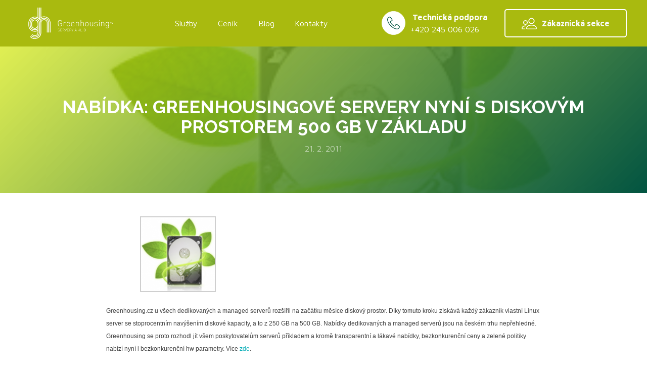

--- FILE ---
content_type: text/css;charset=UTF-8
request_url: https://www.greenhousing.cz/nabidka-greenhousingove-servery-nyni-s-diskov/?xlink=css&ver=6.4.6
body_size: 6610
content:
#section-8-111 > .ct-section-inner-wrap{padding-top:100px;display:flex;flex-direction:column;align-items:center}#section-8-111{display:block}#section-8-111{background-repeat:no-repeat;text-align:center;background-position:50% 50%}#section-3-111 > .ct-section-inner-wrap{max-width:900px;padding-top:20px;padding-bottom:20px}#section-1694-65 > .ct-section-inner-wrap{padding-top:75px;padding-bottom:0}#section-1694-65{background-color:#fafafa}#div_block-293-78{flex-direction:row;display:flex}#div_block-296-78{flex-direction:row;display:flex;margin-right:30px}#div_block-303-78{flex-direction:unset;display:none;margin-right:30px;text-align:center;align-items:center}#div_block-306-78{flex-direction:column;display:flex;text-align:center;align-items:center}#div_block-312-78{align-items:center;text-align:center;flex-direction:unset;display:none}#div_block-1696-65{width:25%}#div_block-1702-65{width:25%}#div_block-1707-65{width:25%}#div_block-1712-65{width:25%}#div_block-1716-65{justify-content:center;width:35%}#div_block-1719-65{width:20%}#div_block-1722-65{width:30%}#div_block-1873-65{flex-direction:row;display:flex}#div_block-1879-65{flex-direction:row;display:flex}#div_block-1725-65{width:15%}#div_block-1730-65{width:50%}#div_block-1732-65{width:50%;flex-direction:row;display:flex;justify-content:flex-end;text-align:right}@media (max-width:1240px){#div_block-296-78{flex-direction:column;display:flex;align-items:center;text-align:center}}@media (max-width:1240px){#div_block-303-78{flex-direction:column;display:flex;align-items:center;text-align:center}}@media (max-width:1240px){#div_block-1722-65{flex-direction:column;display:flex;align-items:flex-start;text-align:left}}@media (max-width:991px){#div_block-293-78{flex-direction:unset;display:none}}@media (max-width:991px){#div_block-312-78{flex-direction:column;display:flex}}@media (max-width:991px){#div_block-1716-65{flex-direction:column;display:flex;align-items:flex-start;text-align:left}}@media (max-width:767px){#div_block-293-78{flex-direction:column;display:flex;align-items:center;text-align:center;margin-top:12px;margin-bottom:24px}}@media (max-width:767px){#div_block-296-78{margin-right:0px;flex-direction:unset;display:none}}@media (max-width:767px){#div_block-303-78{flex-direction:unset;display:none}}@media (max-width:767px){#div_block-312-78{display:flex}}@media (max-width:767px){#div_block-1716-65{flex-direction:column;display:flex;align-items:center;text-align:center}}@media (max-width:767px){#div_block-1719-65{flex-direction:column;display:flex;align-items:center;text-align:center}}@media (max-width:767px){#div_block-1722-65{flex-direction:column;display:flex;align-items:center;text-align:center}}@media (max-width:767px){#div_block-1725-65{flex-direction:column;display:flex;align-items:center;text-align:center}}@media (max-width:767px){#div_block-1730-65{flex-direction:column;display:flex;align-items:center;text-align:center}}@media (max-width:767px){#div_block-1732-65{flex-direction:row;display:flex;align-items:center;justify-content:center;text-align:center;padding-top:0px}}@media (max-width:479px){#div_block-296-78{margin-right:10px}}@media (max-width:479px){#div_block-1696-65{flex-direction:column;display:flex;align-items:center;text-align:center}}@media (max-width:479px){#div_block-1702-65{flex-direction:column;display:flex;align-items:center;text-align:center}}@media (max-width:479px){#div_block-1707-65{flex-direction:column;display:flex;align-items:center;text-align:center}}@media (max-width:479px){#div_block-1712-65{flex-direction:column;display:flex;align-items:center;text-align:center}}@media (max-width:479px){#div_block-1719-65{margin-bottom:10px}}@media (max-width:479px){#div_block-1722-65{padding-left:0px;padding-right:0px;margin-bottom:10px}}@media (max-width:479px){#div_block-1725-65{margin-bottom:10px}}@media (max-width:479px){#div_block-1730-65{padding-bottom:0px;padding-top:0px;padding-left:0px;padding-right:0px}}@media (max-width:479px){#div_block-1732-65{padding-right:0px;padding-left:0px}}@media (max-width:479px){#div_block-1900-65{width:100%;flex-direction:column;display:flex;align-items:center;text-align:center;padding-bottom:10px;margin-bottom:10px;border-bottom-style:solid;border-bottom-width:1px;border-bottom-color:rgba(0,0,0,0.2)}}@media (max-width:479px){#div_block-1916-65{position:absolute;bottom:20px;flex-direction:row;display:flex;align-items:center}}@media (max-width:767px){#new_columns-1695-65> .ct-div-block{width:50% !important}}@media (max-width:479px){#new_columns-1695-65> .ct-div-block{width:100% !important}#new_columns-1695-65{flex-direction:column}}#new_columns-1695-65{margin-bottom:20px}@media (max-width:991px){#new_columns-1715-65> .ct-div-block{width:50% !important}}@media (max-width:991px){#new_columns-1715-65> .ct-div-block{width:100% !important}}#new_columns-1715-65{border-top-style:solid;border-top-width:1px;border-bottom-style:solid;border-bottom-width:1px;border-top-color:rgba(0,0,0,0.2);border-bottom-color:rgba(0,0,0,0.2)}@media (max-width:991px){#new_columns-1729-65> .ct-div-block{width:100% !important}}@media (max-width:479px){#new_columns-1729-65{display:flex;flex-direction:row-reverse}}#headline-10-111{color:#ffffff;margin-left:20px;margin-right:20px;margin-bottom:12px;font-size:36px}#text_block-300-78{font-weight:700;color:#ffffff;margin-bottom:-1px}#text_block-307-78{font-weight:700;color:#ffffff;margin-bottom:-1px;font-size:13px}#text_block-311-78{color:#fafafa}#text_block-314-78{font-weight:400;color:#ffffff}#text_block-12-111{color:rgba(255,255,255,0.6);font-size:16px;font-weight:400;font-family:'Maven Pro'}#text_block-1874-65{font-size:14px;font-weight:700}#text_block-1880-65{font-size:14px;font-weight:700}@media (max-width:1240px){#text_block-300-78{font-size:13px;font-weight:100}}@media (max-width:1240px){#text_block-307-78{font-size:13px;font-weight:100}}@media (max-width:479px){#text_block-1925-65{font-weight:900;width:100%;flex-grow:10;flex-shrink:1}}#_rich_text-1743-65{font-size:13px}@media (max-width:479px){#_rich_text-1743-65{margin-bottom:10px}}#link_text-302-78{color:#ffffff}#link_text-302-78:hover{text-decoration:underline}#link_text-1888-65{font-size:14px;color:#808080}#link_text-1888-65:hover{color:rgba(2,84,65,0.67)}#link_text-1876-65{color:#808080;font-size:14px}#link_text-1876-65:hover{color:rgba(2,84,65,0.67)}#link_text-1881-65{color:#808080;font-size:14px}#link_text-1881-65:hover{color:#025441}#link_text-1727-65{color:#808080}#link_text-1727-65:hover{color:rgba(2,84,65,0.67)}#link_text-1728-65{color:#808080}#link_text-1728-65:hover{color:rgba(2,84,65,0.67)}@media (max-width:1240px){#link_text-302-78{flex-direction:unset;display:none}}@media (max-width:479px){#link_text-1927-65{width:100%}}#link-290-78{transition-duration:0.2s;transition-timing-function:ease;transition-property:all}#link-290-78:hover{transform:scale(1.05,1.05)}#link-309-78{flex-direction:row;display:flex;border-top-color:#ffffff;border-right-color:#ffffff;border-bottom-color:#ffffff;border-left-color:#ffffff;border-top-width:2px;border-right-width:2px;border-bottom-width:2px;border-left-width:2px}@media (max-width:1240px){#link-309-78{flex-direction:unset;display:none}}@media (max-width:767px){#link-290-78{width:200px}}@media (max-width:767px){#link-1717-65{margin-top:12px}}@media (max-width:479px){#link-1913-65{flex-direction:row;display:flex;border-top-width:2px;border-right-width:2px;border-bottom-width:2px;border-left-width:2px;border-radius:5px;border-top-style:solid;border-right-style:solid;border-bottom-style:solid;border-left-style:solid;padding-top:7px;padding-bottom:7px;padding-left:15px;padding-right:15px}}#image-291-78{width:200px}#image-1718-65{height:50px}@media (max-width:479px){#image-1892-65{width:200px;margin-bottom:20px}}#fancy_icon-298-78{background-color:#ffffff;border:1px solid #ffffff;padding:10px;color:#025441}#fancy_icon-298-78>svg{width:25px;height:25px}#fancy_icon-298-78{margin-right:10px}#fancy_icon-305-78{background-color:#ffffff;border:1px solid #ffffff;padding:10px;color:#025441}#fancy_icon-305-78>svg{width:25px;height:25px}#fancy_icon-305-78{margin-right:10px}#fancy_icon-310-78{color:#ffffff}#fancy_icon-310-78>svg{width:30px;height:30px}#fancy_icon-310-78{margin-right:10px}#fancy_icon-313-78{color:#ffffff}#fancy_icon-313-78>svg{width:40px;height:40px}#fancy_icon-1924-65{background-color:#f4f4f4;border:1px solid #f4f4f4;padding:20px}@media (max-width:1240px){#fancy_icon-298-78{padding:;color:#025441}#fancy_icon-298-78{margin-right:0px}}@media (max-width:1240px){#fancy_icon-305-78{padding:;color:#025441}#fancy_icon-305-78{margin-right:0px}}@media (max-width:767px){#fancy_icon-298-78{padding:;color:#025441}#fancy_icon-298-78>svg{width:15px;height:15px}}@media (max-width:767px){#fancy_icon-305-78{padding:;color:#025441}#fancy_icon-305-78>svg{width:15px;height:15px}}@media (max-width:767px){#fancy_icon-313-78{color:#ffffff}#fancy_icon-313-78{margin-bottom:0px}}@media (max-width:479px){#fancy_icon-1912-65>svg{width:30px;height:30px}}@media (max-width:479px){#fancy_icon-1914-65>svg{width:30px;height:30px}#fancy_icon-1914-65{margin-right:10px}}@media (max-width:479px){#fancy_icon-1924-65{background-color:#025441;border:1px solid #025441;padding:10px}#fancy_icon-1924-65>svg{width:25px;height:25px}#fancy_icon-1924-65{margin-right:10px}}#_nav_menu-294-78 .oxy-nav-menu-hamburger-line{background-color:#ffffff}@media (max-width:991px){#_nav_menu-294-78 .oxy-nav-menu-list{display:none}#_nav_menu-294-78 .oxy-menu-toggle{display:initial}#_nav_menu-294-78.oxy-nav-menu.oxy-nav-menu-open .oxy-nav-menu-list{display:initial}}#_nav_menu-294-78.oxy-nav-menu.oxy-nav-menu-open{background-color:#025441;margin-top:0 !important;margin-right:0 !important;margin-left:0 !important;margin-bottom:0 !important}#_nav_menu-294-78.oxy-nav-menu.oxy-nav-menu-open .menu-item a{padding-top:8px;padding-bottom:8px;padding-left:20px;padding-right:20px}#_nav_menu-294-78 .oxy-nav-menu-hamburger-wrap{width:24px;height:24px}#_nav_menu-294-78 .oxy-nav-menu-hamburger{width:24px;height:19px}#_nav_menu-294-78 .oxy-nav-menu-hamburger-line{height:3px;background-color:#fafafa}#_nav_menu-294-78 .oxy-nav-menu-hamburger-wrap:hover .oxy-nav-menu-hamburger-line{background-color:#ffffff}#_nav_menu-294-78.oxy-nav-menu-open .oxy-nav-menu-hamburger .oxy-nav-menu-hamburger-line:first-child{top:8px}#_nav_menu-294-78.oxy-nav-menu-open .oxy-nav-menu-hamburger .oxy-nav-menu-hamburger-line:last-child{top:-8px}#_nav_menu-294-78 .menu-item > .sub-menu{transition-duration:0.3s}#_nav_menu-294-78{font-family:'Maven Pro'}#_nav_menu-294-78 .oxy-nav-menu-list{flex-direction:row}#_nav_menu-294-78 .menu-item a{padding-top:12px;padding-left:20px;padding-right:20px;padding-bottom:12px;font-weight:400;color:#ffffff;transition-duration:0.3s}#_nav_menu-294-78 .current-menu-item a{padding-bottom:10px;border-bottom-width:2px}#_nav_menu-294-78.oxy-nav-menu:not(.oxy-nav-menu-open) .sub-menu .menu-item a{border:0;padding-top:12px;padding-bottom:12px}#_nav_menu-294-78 .menu-item:focus-within a,#_nav_menu-294-78 .menu-item:hover a{color:#ffffff;padding-bottom:10px;border-bottom-width:2px}#_nav_menu-294-78.oxy-nav-menu:not(.oxy-nav-menu-open) .sub-menu .menu-item a:hover{border:0;padding-top:12px;padding-bottom:12px}#_nav_menu-48-121 .oxy-nav-menu-hamburger-line{background-color:#404040}#_nav_menu-48-121.oxy-nav-menu.oxy-nav-menu-open{margin-top:0 !important;margin-right:0 !important;margin-left:0 !important;margin-bottom:0 !important}#_nav_menu-48-121.oxy-nav-menu.oxy-nav-menu-open .menu-item a{padding-top:5px;padding-bottom:5px}#_nav_menu-48-121 .oxy-nav-menu-hamburger-wrap{width:40px;height:40px;margin-top:10px;margin-bottom:10px}#_nav_menu-48-121 .oxy-nav-menu-hamburger{width:40px;height:32px}#_nav_menu-48-121 .oxy-nav-menu-hamburger-line{height:6px}#_nav_menu-48-121.oxy-nav-menu-open .oxy-nav-menu-hamburger .oxy-nav-menu-hamburger-line:first-child{top:13px}#_nav_menu-48-121.oxy-nav-menu-open .oxy-nav-menu-hamburger .oxy-nav-menu-hamburger-line:last-child{top:-13px}#_nav_menu-48-121 .oxy-nav-menu-list{flex-direction:column}#_nav_menu-48-121 .menu-item a{padding-top:5px;padding-bottom:5px;color:#404040}#_nav_menu-48-121.oxy-nav-menu:not(.oxy-nav-menu-open) .sub-menu .menu-item a{border:0;padding-left:5px;padding-right:5px}#_nav_menu-48-121 .menu-item:focus-within a,#_nav_menu-48-121 .menu-item:hover a{color:#028a47}#_nav_menu-48-121.oxy-nav-menu:not(.oxy-nav-menu-open) .sub-menu .menu-item a:hover{border:0;padding-left:5px;padding-right:5px}#_nav_menu-49-121 .oxy-nav-menu-hamburger-line{background-color:#404040}#_nav_menu-49-121.oxy-nav-menu.oxy-nav-menu-open{margin-top:0 !important;margin-right:0 !important;margin-left:0 !important;margin-bottom:0 !important}#_nav_menu-49-121.oxy-nav-menu.oxy-nav-menu-open .menu-item a{padding-top:5px;padding-bottom:5px}#_nav_menu-49-121 .oxy-nav-menu-hamburger-wrap{width:40px;height:40px;margin-top:10px;margin-bottom:10px}#_nav_menu-49-121 .oxy-nav-menu-hamburger{width:40px;height:32px}#_nav_menu-49-121 .oxy-nav-menu-hamburger-line{height:6px}#_nav_menu-49-121.oxy-nav-menu-open .oxy-nav-menu-hamburger .oxy-nav-menu-hamburger-line:first-child{top:13px}#_nav_menu-49-121.oxy-nav-menu-open .oxy-nav-menu-hamburger .oxy-nav-menu-hamburger-line:last-child{top:-13px}#_nav_menu-49-121 .oxy-nav-menu-list{flex-direction:column}#_nav_menu-49-121 .menu-item a{color:#404040;padding-top:5px;padding-bottom:5px}#_nav_menu-49-121.oxy-nav-menu:not(.oxy-nav-menu-open) .sub-menu .menu-item a{border:0;padding-left:5px;padding-right:5px}#_nav_menu-49-121 .menu-item:focus-within a,#_nav_menu-49-121 .menu-item:hover a{color:#028a47}#_nav_menu-49-121.oxy-nav-menu:not(.oxy-nav-menu-open) .sub-menu .menu-item a:hover{border:0;padding-left:5px;padding-right:5px}#_nav_menu-51-121 .oxy-nav-menu-hamburger-line{background-color:#404040}#_nav_menu-51-121.oxy-nav-menu.oxy-nav-menu-open{margin-top:0 !important;margin-right:0 !important;margin-left:0 !important;margin-bottom:0 !important}#_nav_menu-51-121.oxy-nav-menu.oxy-nav-menu-open .menu-item a{padding-top:5px;padding-bottom:5px}#_nav_menu-51-121 .oxy-nav-menu-hamburger-wrap{width:40px;height:40px;margin-top:10px;margin-bottom:10px}#_nav_menu-51-121 .oxy-nav-menu-hamburger{width:40px;height:32px}#_nav_menu-51-121 .oxy-nav-menu-hamburger-line{height:6px}#_nav_menu-51-121.oxy-nav-menu-open .oxy-nav-menu-hamburger .oxy-nav-menu-hamburger-line:first-child{top:13px}#_nav_menu-51-121.oxy-nav-menu-open .oxy-nav-menu-hamburger .oxy-nav-menu-hamburger-line:last-child{top:-13px}#_nav_menu-51-121 .oxy-nav-menu-list{flex-direction:column}#_nav_menu-51-121 .menu-item a{color:#404040;padding-top:5px;padding-bottom:5px}#_nav_menu-51-121.oxy-nav-menu:not(.oxy-nav-menu-open) .sub-menu .menu-item a{border:0;padding-left:5px;padding-right:5px}#_nav_menu-51-121 .menu-item:focus-within a,#_nav_menu-51-121 .menu-item:hover a{color:#028a47}#_nav_menu-51-121.oxy-nav-menu:not(.oxy-nav-menu-open) .sub-menu .menu-item a:hover{border:0;padding-left:5px;padding-right:5px}#_nav_menu-1832-65 .oxy-nav-menu-hamburger-line{background-color:#404040}#_nav_menu-1832-65.oxy-nav-menu.oxy-nav-menu-open{margin-top:0 !important;margin-right:0 !important;margin-left:0 !important;margin-bottom:0 !important}#_nav_menu-1832-65.oxy-nav-menu.oxy-nav-menu-open .menu-item a{padding-top:10px;padding-bottom:10px;padding-left:10px;padding-right:10px}#_nav_menu-1832-65 .oxy-nav-menu-hamburger-wrap{width:40px;height:40px;margin-top:10px;margin-bottom:10px}#_nav_menu-1832-65 .oxy-nav-menu-hamburger{width:40px;height:32px}#_nav_menu-1832-65 .oxy-nav-menu-hamburger-line{height:6px}#_nav_menu-1832-65.oxy-nav-menu-open .oxy-nav-menu-hamburger .oxy-nav-menu-hamburger-line:first-child{top:13px}#_nav_menu-1832-65.oxy-nav-menu-open .oxy-nav-menu-hamburger .oxy-nav-menu-hamburger-line:last-child{top:-13px}#_nav_menu-1832-65 .oxy-nav-menu-list{flex-direction:column}#_nav_menu-1832-65 .menu-item a{padding-top:10px;padding-left:10px;padding-right:10px;padding-bottom:10px;font-size:18px;color:#404040}#_nav_menu-1832-65.oxy-nav-menu:not(.oxy-nav-menu-open) .sub-menu{background-color:#eeeeee}#_nav_menu-1832-65.oxy-nav-menu:not(.oxy-nav-menu-open) .sub-menu .menu-item a{border:0;padding-left:10px;padding-right:10px}#_nav_menu-1832-65 .menu-item:focus-within a,#_nav_menu-1832-65 .menu-item:hover a{background-color:#eeeeee}#_nav_menu-1832-65.oxy-nav-menu:not(.oxy-nav-menu-open) .sub-menu:hover{background-color:#eeeeee}#_nav_menu-1832-65.oxy-nav-menu:not(.oxy-nav-menu-open) .sub-menu .menu-item a:hover{border:0;padding-left:10px;padding-right:10px}@media (max-width:767px){#_nav_menu-294-78{padding-top:12px;padding-left:12px;padding-right:12px;padding-bottom:12px;flex-direction:unset;display:none}#_nav_menu-294-78.oxy-nav-menu:not(.oxy-nav-menu-open) .sub-menu .menu-item a{border:0}}@media (max-width:479px){#_nav_menu-1832-65{width:100%;margin-bottom:30px}#_nav_menu-1832-65.oxy-nav-menu:not(.oxy-nav-menu-open) .sub-menu .menu-item a{border:0}}#_header-287-78 .oxy-nav-menu-open,#_header-287-78 .oxy-nav-menu:not(.oxy-nav-menu-open) .sub-menu{background-color:#a9ba0f}#_header-287-78.oxy-header-wrapper.oxy-header.oxy-sticky-header.oxy-sticky-header-active{position:fixed;top:0;left:0;right:0;z-index:2147483640;box-shadow:0px 0px 10px rgba(0,0,0,0.3);}#_header-287-78.oxy-header.oxy-sticky-header-active .oxygen-hide-in-sticky{display:none}#_header-287-78.oxy-header.oxy-header .oxygen-show-in-sticky-only{display:none}#_header-287-78{background-color:#a9ba0f;padding-top:12px;padding-bottom:12px;z-index:999!important}@media (max-width:767px){#_header-287-78{padding-top:5px;padding-bottom:5px}}.oxy-header.oxy-sticky-header-active > #_header_row-288-78.oxygen-show-in-sticky-only{display:block}#_social_icons-1714-65.oxy-social-icons{flex-direction:row;margin-right:-20px;margin-bottom:-20px}#_social_icons-1714-65.oxy-social-icons a{font-size:32px;margin-right:20px;margin-bottom:20px;border-radius:0;background-color:#025441}#_social_icons-1714-65.oxy-social-icons a:hover{background-color:#028a47}#_social_icons-1714-65.oxy-social-icons a svg{width:0.5em;height:0.5em;color:#ffffff}#_social_icons-1714-65{margin-left:0px}#_social_icons-1894-65.oxy-social-icons{flex-direction:row;margin-right:-10px;margin-bottom:-10px}#_social_icons-1894-65.oxy-social-icons a{font-size:50px;margin-right:10px;margin-bottom:10px;blank}#_social_icons-1894-65.oxy-social-icons a svg{width:1em;height:1em}@media (max-width:479px){#_social_icons-1714-65.oxy-social-icons{}#_social_icons-1714-65.oxy-social-icons a{font-size:35px}#_social_icons-1714-65.oxy-social-icons a svg{width:0.5em;height:0.5em}}@media (max-width:479px){#_social_icons-1894-65.oxy-social-icons{}#_social_icons-1894-65.oxy-social-icons a{font-size:40px}#_social_icons-1894-65.oxy-social-icons a svg{width:0.5em;height:0.5em}}#modal-1831-65{position:fixed;width:80%;z-index:9999;padding-bottom:30px;padding-top:29px;padding-left:20px;padding-right:20px;top:0px;bottom:0px;flex-direction:unset;display:none;modal-position:left}@media (max-width:479px){#modal-1831-65{width:90%;flex-direction:column;display:flex;align-items:center;text-align:left;padding-right:30px;padding-bottom:30px;padding-top:30px;padding-left:30px;height:100vh}}.ct-section{width:100%;background-size:cover;background-repeat:repeat}.ct-section>.ct-section-inner-wrap{display:flex;flex-direction:column;align-items:flex-start}.ct-div-block{display:flex;flex-wrap:nowrap;flex-direction:column;align-items:flex-start}.ct-new-columns{display:flex;width:100%;flex-direction:row;align-items:stretch;justify-content:center;flex-wrap:wrap}.ct-link-text{display:inline-block}.ct-link{display:flex;flex-wrap:wrap;text-align:center;text-decoration:none;flex-direction:column;align-items:center;justify-content:center}.ct-link-button{display:inline-block;text-align:center;text-decoration:none}.ct-link-button{background-color:#1e73be;border:1px solid #1e73be;color:#ffffff;padding:10px 16px}.ct-image{max-width:100%}.ct-fancy-icon>svg{width:55px;height:55px}.ct-inner-content{width:100%}.ct-slide{display:flex;flex-wrap:wrap;text-align:center;flex-direction:column;align-items:center;justify-content:center}.ct-nestable-shortcode{display:flex;flex-wrap:nowrap;flex-direction:column;align-items:flex-start}.oxy-comments{width:100%;text-align:left}.oxy-comment-form{width:100%}.oxy-login-form{width:100%}.oxy-search-form{width:100%}.oxy-tabs-contents{display:flex;width:100%;flex-wrap:nowrap;flex-direction:column;align-items:flex-start}.oxy-tab{display:flex;flex-wrap:nowrap;flex-direction:column;align-items:flex-start}.oxy-tab-content{display:flex;width:100%;flex-wrap:nowrap;flex-direction:column;align-items:flex-start}.oxy-testimonial{width:100%}.oxy-icon-box{width:100%}.oxy-pricing-box{width:100%}.oxy-posts-grid{width:100%}.oxy-gallery{width:100%}.ct-slider{width:100%}.oxy-tabs{display:flex;flex-wrap:nowrap;flex-direction:row;align-items:stretch}.ct-modal{flex-direction:column;align-items:flex-start}.ct-span{display:inline-block;text-decoration:inherit}.ct-widget{width:100%}.oxy-dynamic-list{width:100%}@media screen and (-ms-high-contrast:active),(-ms-high-contrast:none){.ct-div-block,.oxy-post-content,.ct-text-block,.ct-headline,.oxy-rich-text,.ct-link-text{max-width:100%}img{flex-shrink:0}body *{min-height:1px}}.oxy-testimonial{flex-direction:row;align-items:center}.oxy-testimonial .oxy-testimonial-photo-wrap{order:1}.oxy-testimonial .oxy-testimonial-photo{width:125px;height:125px;margin-right:20px}.oxy-testimonial .oxy-testimonial-photo-wrap,.oxy-testimonial .oxy-testimonial-author-wrap,.oxy-testimonial .oxy-testimonial-content-wrap{align-items:flex-start;text-align:left}.oxy-testimonial .oxy-testimonial-text{margin-bottom:8px;font-size:21px;line-height:1.4;-webkit-font-smoothing:subpixel-antialiased}.oxy-testimonial .oxy-testimonial-author{font-size:18px;-webkit-font-smoothing:subpixel-antialiased}.oxy-testimonial .oxy-testimonial-author-info{font-size:12px;-webkit-font-smoothing:subpixel-antialiased}.oxy-icon-box{text-align:left;flex-direction:column}.oxy-icon-box .oxy-icon-box-icon{margin-bottom:12px;align-self:flex-start} .oxy-icon-box .oxy-icon-box-heading{font-size:21px;margin-bottom:12px} .oxy-icon-box .oxy-icon-box-text{font-size:16px;margin-bottom:12px;align-self:flex-start}.oxy-icon-box .oxy-icon-box-link{margin-top:20px} .oxy-pricing-box .oxy-pricing-box-section{padding-top:20px;padding-left:20px;padding-right:20px;padding-bottom:20px;text-align:center}.oxy-pricing-box .oxy-pricing-box-section.oxy-pricing-box-price{justify-content:center}.oxy-pricing-box .oxy-pricing-box-section.oxy-pricing-box-graphic{justify-content:center}.oxy-pricing-box .oxy-pricing-box-title-title{font-size:48px}.oxy-pricing-box .oxy-pricing-box-title-subtitle{font-size:24px}.oxy-pricing-box .oxy-pricing-box-section.oxy-pricing-box-price{flex-direction:row}.oxy-pricing-box .oxy-pricing-box-currency{font-size:28px}.oxy-pricing-box .oxy-pricing-box-amount-main{font-size:80px;line-height:0.7}.oxy-pricing-box .oxy-pricing-box-amount-decimal{font-size:13px}.oxy-pricing-box .oxy-pricing-box-term{font-size:16px}.oxy-pricing-box .oxy-pricing-box-sale-price{font-size:12px;color:rgba(0,0,0,0.5);margin-bottom:20px} .oxy-pricing-box .oxy-pricing-box-section.oxy-pricing-box-content{font-size:16px;color:rgba(0,0,0,0.5)} .oxy-pricing-box .oxy-pricing-box-section.oxy-pricing-box-cta{justify-content:center}.oxy-progress-bar .oxy-progress-bar-background{background-color:#000000;background-image:linear-gradient(-45deg,rgba(255,255,255,.12) 25%,transparent 25%,transparent 50%,rgba(255,255,255,.12) 50%,rgba(255,255,255,.12) 75%,transparent 75%,transparent);animation:none 0s paused}.oxy-progress-bar .oxy-progress-bar-progress-wrap{width:85%}.oxy-progress-bar .oxy-progress-bar-progress{background-color:#66aaff;padding:40px;animation:none 0s paused,none 0s paused;background-image:linear-gradient(-45deg,rgba(255,255,255,.12) 25%,transparent 25%,transparent 50%,rgba(255,255,255,.12) 50%,rgba(255,255,255,.12) 75%,transparent 75%,transparent)}.oxy-progress-bar .oxy-progress-bar-overlay-text{font-size:30px;font-weight:900;-webkit-font-smoothing:subpixel-antialiased}.oxy-progress-bar .oxy-progress-bar-overlay-percent{font-size:12px}.ct-slider .unslider-nav ol li{border-color:#ffffff}.ct-slider .unslider-nav ol li.unslider-active{background-color:#ffffff}.ct-slider .ct-slide{padding:0px}.oxy-superbox .oxy-superbox-secondary,.oxy-superbox .oxy-superbox-primary{transition-duration:0.5s}.oxy-shape-divider{width:0px;height:0px}.oxy_shape_divider svg{width:100%}.oxy-pro-menu .oxy-pro-menu-container:not(.oxy-pro-menu-open-container):not(.oxy-pro-menu-off-canvas-container) .sub-menu{box-shadow:px px px px }.oxy-pro-menu .oxy-pro-menu-show-dropdown .oxy-pro-menu-list .menu-item-has-children > a svg{transition-duration:0.4s}.oxy-pro-menu .oxy-pro-menu-show-dropdown .oxy-pro-menu-list .menu-item-has-children > a div{margin-left:0px}.oxy-pro-menu .oxy-pro-menu-mobile-open-icon svg{width:30px;height:30px}.oxy-pro-menu .oxy-pro-menu-mobile-open-icon{padding-top:15px;padding-right:15px;padding-bottom:15px;padding-left:15px}.oxy-pro-menu .oxy-pro-menu-mobile-open-icon,.oxy-pro-menu .oxy-pro-menu-mobile-open-icon svg{transition-duration:0.4s}.oxy-pro-menu .oxy-pro-menu-mobile-close-icon{top:20px;left:20px}.oxy-pro-menu .oxy-pro-menu-mobile-close-icon svg{width:24px;height:24px}.oxy-pro-menu .oxy-pro-menu-mobile-close-icon,.oxy-pro-menu .oxy-pro-menu-mobile-close-icon svg{transition-duration:0.4s}.oxy-pro-menu .oxy-pro-menu-container.oxy-pro-menu-off-canvas-container,.oxy-pro-menu .oxy-pro-menu-container.oxy-pro-menu-open-container{background-color:#ffffff}.oxy-pro-menu .oxy-pro-menu-off-canvas-container,.oxy-pro-menu .oxy-pro-menu-open-container{background-image:url()}.oxy-pro-menu .oxy-pro-menu-off-canvas-container .oxy-pro-menu-list .menu-item-has-children > a svg,.oxy-pro-menu .oxy-pro-menu-open-container .oxy-pro-menu-list .menu-item-has-children > a svg{font-size:24px}.oxy-pro-menu .oxy-pro-menu-dropdown-links-toggle.oxy-pro-menu-open-container .menu-item-has-children ul,.oxy-pro-menu .oxy-pro-menu-dropdown-links-toggle.oxy-pro-menu-off-canvas-container .menu-item-has-children ul{background-color:rgba(0,0,0,0.2);border-top-style:solid}.oxy-pro-menu .oxy-pro-menu-container:not(.oxy-pro-menu-open-container):not(.oxy-pro-menu-off-canvas-container) .oxy-pro-menu-list{flex-direction:row}.oxy-pro-menu .oxy-pro-menu-container .menu-item a{text-align:left;justify-content:flex-start}.oxy-pro-menu .oxy-pro-menu-container.oxy-pro-menu-open-container .menu-item,.oxy-pro-menu .oxy-pro-menu-container.oxy-pro-menu-off-canvas-container .menu-item{align-items:flex-start}.oxy-pro-menu .oxy-pro-menu-off-canvas-container{top:0;bottom:0;right:auto;left:0}.oxy-pro-menu .oxy-pro-menu-container.oxy-pro-menu-open-container .oxy-pro-menu-list .menu-item a,.oxy-pro-menu .oxy-pro-menu-container.oxy-pro-menu-off-canvas-container .oxy-pro-menu-list .menu-item a{text-align:left;justify-content:flex-start}.oxy-site-navigation{--oxynav-brand-color:#4831B0;--oxynav-neutral-color:#FFFFFF;--oxynav-activehover-color:#EFEDF4;--oxynav-background-color:#4831B0;--oxynav-border-radius:0px;--oxynav-other-spacing:8px;--oxynav-transition-duration:0.3s;--oxynav-transition-timing-function:cubic-bezier(.84,.05,.31,.93)}.oxy-site-navigation .oxy-site-navigation__mobile-close-wrapper{text-align:left}.oxy-site-navigation > ul{left:0}.oxy-site-navigation{--oxynav-animation-name:none}.oxy-site-navigation > ul:not(.open) > li[data-cta='true']:nth-last-child(1){background-color:var(--oxynav-brand-color);transition:var(--oxynav-transition-duration);margin-left:var(--oxynav-other-spacing);border:none}.oxy-site-navigation > ul:not(.open) > li[data-cta='true']:nth-last-child(2){background:transparent;border:1px solid currentColor;transition:var(--oxynav-transition-duration);margin-left:var(--oxynav-other-spacing)}.oxy-site-navigation > ul:not(.open) > li[data-cta='true']:nth-last-child(2):not(:hover) > img{filter:invert(0) !important}.oxy-site-navigation > ul:not(.open) > li[data-cta='true']:hover{background-color:var(--oxynav-activehover-color)}.oxy-site-navigation > ul:not(.open) > li[data-cta='true']:nth-last-child(1) > a{color:var(--oxynav-neutral-color)}.oxy-site-navigation > ul:not(.open) > li[data-cta='true']:nth-last-child(2) > a{color:var(--oxynav-brand-color)}.oxy-site-navigation > ul:not(.open) > li[data-cta='true']:hover > a{color:var(--oxynav-brand-color)}.oxy-site-navigation > ul:not(.open) > li[data-cta='true']:nth-last-child(1) > a::after{color:var(--oxynav-neutral-color)}.oxy-site-navigation > ul:not(.open) > li[data-cta='true']:nth-last-child(2) > a::after{color:var(--oxynav-brand-color)}.oxy-site-navigation > ul:not(.open) > li[data-cta='true']:hover > a::after{color:var(--oxynav-brand-color)}.oxy-site-navigation > ul:not(.open) > li[data-cta='true'] > ul{display:none}.oxy-site-navigation > ul:not(.open) > li[data-cta='true'] > button,.oxy-site-navigation > ul:not(.open) > li[data-cta='true'] > ul{display:none}div.ct-section-inner-wrap,div.oxy-header-container{max-width:1240px}.ct-section-inner-wrap,.oxy-header-container{max-width:1240px}body{font-family:'Maven Pro'}body{line-height:1.6;font-size:16px;font-weight:400;color:#404040}.oxy-nav-menu-hamburger-line{background-color:#404040}h1,h2,h3,h4,h5,h6{font-family:'Raleway';font-size:36px;font-weight:700;color:#025441}h2,h3,h4,h5,h6{font-size:30px;color:#025441}h3,h4,h5,h6{font-size:25px;color:#025441}h4,h5,h6{font-size:20px}a{color:#028a47;text-decoration:none}a:hover{color:#025441;text-decoration:none}.ct-link-text{text-decoration:}.ct-section-inner-wrap{padding-top:75px;padding-right:20px;padding-bottom:75px;padding-left:20px}.ct-new-columns > .ct-div-block{padding-top:20px;padding-right:20px;padding-bottom:20px;padding-left:20px}.oxy-header-container{padding-right:20px;padding-left:20px}@media (max-width:992px){.ct-columns-inner-wrap{display:block !important}.ct-columns-inner-wrap:after{display:table;clear:both;content:""}.ct-column{width:100% !important;margin:0 !important}.ct-columns-inner-wrap{margin:0 !important}}.hosting-heading-two{font-family:Raleway;color:#025441;font-size:40px;font-weight:700;line-height:1.1;margin-bottom:0px}@media (max-width:767px){.hosting-heading-two{font-size:32px}}.hosting-dark-outline-button:hover{transform:scale(1.05,1.05)}.hosting-dark-outline-button{background-color:transparent;border:1px solid #028a47;color:#028a47;padding:11px 18.2px}.hosting-dark-outline-button{font-family:Maven Pro;font-size:16px;font-weight:700;border-radius:5px;border-top-style:solid;border-right-style:solid;border-bottom-style:solid;border-left-style:solid;border-top-width:2px;border-right-width:2px;border-bottom-width:2px;border-left-width:2px;padding-left:32px;padding-right:32px;background-color:#ffffff;transition-duration:0.2s;transition-timing-function:ease;transition-property:all}.hosting-features-2-photo{border-radius:5px}.hosting-heading-one{font-family:Raleway;color:#025441;font-size:64px;font-weight:700;line-height:1.1}@media (max-width:767px){.hosting-heading-one{font-size:48px}}.hosting-product-1-check-wrapper{width:100%;margin-bottom:12px}.hosting-product-1-check-wrapper:not(.ct-section):not(.oxy-easy-posts),.hosting-product-1-check-wrapper.oxy-easy-posts .oxy-posts,.hosting-product-1-check-wrapper.ct-section .ct-section-inner-wrap{display:flex;flex-direction:row;align-items:flex-start}.hosting-product-1-check{color:rgba(190,209,16,0.92)}.hosting-product-1-check >svg{width:16px;height:16px}.hosting-product-1-check{margin-right:8px;margin-top:4px}.hosting-product-1-text{font-family:Maven Pro;color:#808080;font-size:16px;font-weight:400;line-height:1.6;text-align:left}.hosting-main-button:hover{transform:scale(1.05,1.05);color:#ffffff;box-shadow:0px 30px 20px -20px rgba(0,0,0,0.2)}.hosting-main-button{background-color :#028a47;border:1px solid #028a47;color:#ffffff;padding:20px 32px}.hosting-main-button{padding-left:32px;font-weight:500;border-radius:5px;transition-duration:0.2s;transition-timing-function:ease;transition-property:all;font-size:21px}.hosting-price-1-wrapper{width:100%;background-color:#ffffff;border-radius:5px;height:100%;border-top-color:#a9ba0f;border-top-width:5px;border-top-style:solid;padding-top:30px;padding-left:30px;padding-right:30px;padding-bottom:30px;text-align:left;box-shadow:0px 0px 5px rgba(0,0,0,0.21)}.hosting-price-1-wrapper:not(.ct-section):not(.oxy-easy-posts),.hosting-price-1-wrapper.oxy-easy-posts .oxy-posts,.hosting-price-1-wrapper.ct-section .ct-section-inner-wrap{display:flex;flex-direction:column;align-items:stretch}.hosting-pricing-1-title{font-family:Raleway;font-size:24px;line-height:1.1;margin-bottom:8px;text-transform:uppercase}.hosting-pricing-1-text{font-family:Maven Pro;color:#808080;font-size:16px;font-weight:400;line-height:1.6;margin-bottom:12px;max-width:360px}.hosting-pricing-1-month{font-family:Maven Pro;font-size:12px;font-weight:400;line-height:1.6;margin-bottom:24px}.hosting-pricing-1-icon{color:rgba(2,84,65,0.67)}.hosting-pricing-1-icon >svg{width:48px;height:48px}.hosting-pricing-1-icon{margin-bottom:12px}.hosting-outline-button{background-color:transparent;border:1px solid rgba(2,84,65,0.67);color:rgba(2,84,65,0.67);padding:9px 15px}.hosting-outline-button{color:#07adb7;font-size:16px;font-weight:700;width:100%;max-width:480px;padding-left:30px;padding-right:30px;padding-top:8px;padding-bottom:10px;text-align:center;text-decoration:none;border-top-width:2px;border-right-width:2px;border-bottom-width:2px;border-left-width:2px;border-top-style:solid;border-right-style:solid;border-bottom-style:solid;border-left-style:solid;border-radius:3px}.hosting-pricing-2-wrapper{width:100%;background-color:#ffffff;border-radius:5px;padding-top:30px;padding-left:30px;padding-right:30px;padding-bottom:30px;text-align:left;max-width:380px;box-shadow:0px 0px 5px rgba(0,0,0,0.2)}.hosting-pricing-2-wrapper:not(.ct-section):not(.oxy-easy-posts),.hosting-pricing-2-wrapper.oxy-easy-posts .oxy-posts,.hosting-pricing-2-wrapper.ct-section .ct-section-inner-wrap{display:flex;flex-direction:column;align-items:flex-start}@media (max-width:991px){.hosting-pricing-2-wrapper{text-align:center}.hosting-pricing-2-wrapper:not(.ct-section):not(.oxy-easy-posts),.hosting-pricing-2-wrapper.oxy-easy-posts .oxy-posts,.hosting-pricing-2-wrapper.ct-section .ct-section-inner-wrap{display:flex;flex-direction:column;align-items:center}}.hosting-pricing-2-title{font-family:Raleway;font-size:24px;font-weight:900;line-height:1.1;margin-bottom:8px}.hosting-pricing-2-text{font-family:Maven Pro;color:#808080;font-size:16px;font-weight:400;line-height:1.6;margin-bottom:12px}.hosting-pricing-2-label{font-family:Maven Pro;color:#025441;font-size:12px;font-weight:400;margin-bottom:16px}.hosting-pricing-2-price{font-family:Maven Pro;color:#025441;font-size:48px;font-weight:900;line-height:1.1}.hosting-pricing-2-column{}@media (max-width:991px){.hosting-pricing-2-column{text-align:center}.hosting-pricing-2-column:not(.ct-section):not(.oxy-easy-posts),.hosting-pricing-2-column.oxy-easy-posts .oxy-posts,.hosting-pricing-2-column.ct-section .ct-section-inner-wrap{display:flex;flex-direction:column;align-items:center}}.hosting-pricing-2-icon{color:rgba(2,84,65,0.67)}.hosting-pricing-2-icon >svg{width:48px;height:48px}.hosting-pricing-2-icon{margin-bottom:12px}.toggle-4605:after{content:""}.toggle-4605{font-family:Raleway;margin-bottom:8px;color:rgba(190,209,16,0.92);margin-left:-16px}.toggle-4605 .oxy-expand-collapse-icon{font-size:12px}.toggle-4605-expanded:after{content:""}.toggle-4605-expanded{}.hosting-accordion-1-text{font-family:Maven Pro;font-size:16px;font-weight:400;line-height:1.6;margin-bottom:16px;color:#404040;text-align:left}.hosting-accordion-1-title{font-family:Raleway;font-size:16px;font-weight:700;line-height:1.6;border-bottom-style:dashed;border-bottom-width:1px;border-bottom-color:rgba(2,84,65,0.67);text-align:left}.hosting-accordion-1-title:not(.ct-section):not(.oxy-easy-posts),.hosting-accordion-1-title.oxy-easy-posts .oxy-posts,.hosting-accordion-1-title.ct-section .ct-section-inner-wrap{display:inline-flex;flex-direction:unset}@media (max-width:767px){.hosting-accordion-1-title{}.hosting-accordion-1-title:not(.ct-section):not(.oxy-easy-posts),.hosting-accordion-1-title.oxy-easy-posts .oxy-posts,.hosting-accordion-1-title.ct-section .ct-section-inner-wrap{flex-direction:unset}}.atomic-logo:hover{opacity:1}.atomic-logo{opacity:0.7}.atomic-footer-8-title{font-size:20px;font-weight:600;line-height:1.1;letter-spacing:0.5px;color:#028a47;text-transform:uppercase;margin-bottom:10px;padding-bottom:10px;border-bottom-width:2px;border-bottom-style:solid}.atomic-footer-8-link:hover{color:color(12)}.atomic-footer-8-link{font-size:16px;font-weight:400;line-height:1.4;letter-spacing:1px;margin-top:6px;margin-bottom:6px;color:#404040}.atomic-footer-8-icon{color:color(12)}.atomic-footer-8-icon >svg{width:18px;height:18px}.atomic-footer-8-icon{margin-bottom:12px}.atomic-footer-8-text{font-size:14px;color:color(17);font-weight:400;line-height:1.4}.atomic-footer-8-small-link:hover{color:color(12)}.atomic-footer-8-small-link{color:color(14);font-size:12px;font-weight:400;line-height:1.4;text-align:right;margin-left:18px}@media (max-width:767px){.atomic-footer-8-small-link{margin-left:9px;margin-right:9px}}.atomic-footer-8-email:hover{color:color(15)}.atomic-footer-8-email{color:color(17);font-size:14px;font-weight:400;line-height:1.4}.hosting-white-outline-button:hover{transform:scale(1.05,1.05);color:#ffffff}.hosting-white-outline-button{background-color:transparent;border:1px solid #ffffff;color:#ffffff;padding:11px 18.2px}.hosting-white-outline-button{font-family:Maven Pro;font-size:16px;font-weight:700;padding-left:32px;padding-right:32px;border-radius:5px;border-top-style:solid;border-right-style:solid;border-bottom-style:solid;border-left-style:solid;border-top-width:2px;border-right-width:2px;border-bottom-width:2px;border-left-width:2px;transition-duration:0.2s;transition-timing-function:ease;transition-property:all}.hosting-footer-2-text:hover{color:#ffffff;text-decoration:underline}.hosting-footer-2-text{font-family:Maven Pro;color:rgba(255,255,255,0.6);font-size:12px;font-weight:400;line-height:1.6;margin-right:16px;text-decoration:none;transition-duration:0.2s;transition-timing-function:ease;transition-property:all}@media (max-width:1240px){.hosting-footer-2-text{margin-bottom:4px}}.hosting-footer-2-title{font-family:Raleway;color:#fafafa;font-size:16px;font-weight:700;line-height:1.1;margin-bottom:12px}.hosting-footer-2-link:hover{color:#ffffff;text-decoration:underline}.hosting-footer-2-link{font-family:Maven Pro;color:rgba(255,255,255,0.6);font-size:16px;font-weight:400;text-decoration:none;line-height:1.6;transition-duration:0.2s;transition-timing-function:ease;transition-property:all;margin-bottom:12px}.hosting-simple-button:hover{transform:scale(1.05,1.05)}.hosting-simple-button{background-color :transparent;border:1px solid transparent;color:#ffffff;padding:12px 19.2px}.hosting-simple-button{font-family:Maven Pro;padding-left:32px;padding-right:32px;font-size:16px;font-weight:700;transition-duration:0.2s;transition-timing-function:ease;transition-property:all}.hosting-logo:hover{}.hosting-logo{transition-duration:0.2s;transition-timing-function:ease;transition-property:all}.hosting-footer-1-column{text-align:left}.hosting-footer-1-column:not(.ct-section):not(.oxy-easy-posts),.hosting-footer-1-column.oxy-easy-posts .oxy-posts,.hosting-footer-1-column.ct-section .ct-section-inner-wrap{display:flex;flex-direction:row;align-items:center;justify-content:flex-start}@media (max-width:767px){.hosting-footer-1-column{text-align:center;border-bottom-style:solid;border-bottom-width:1px;border-bottom-color:rgba(255,255,255,0.6)}.hosting-footer-1-column:not(.ct-section):not(.oxy-easy-posts),.hosting-footer-1-column.oxy-easy-posts .oxy-posts,.hosting-footer-1-column.ct-section .ct-section-inner-wrap{display:flex;flex-direction:column;align-items:center}}.hosting-footer-1-text{font-family:Maven Pro;color:rgba(255,255,255,0.6);font-size:16px;font-weight:400;line-height:1.6}.hosting-footer-1-image{color:#ffffff}.hosting-footer-1-image >svg{width:28px;height:28px}.hosting-footer-1-image{margin-right:12px}.hosting-product-2-wrapper{width:100%;background-color:#ffffff;border-radius:5px;padding-top:28px;padding-left:28px;padding-right:28px;padding-bottom:28px;height:100%;box-shadow:0px 0px 5px rgba(0,0,0,0.2)}.hosting-product-2-title{font-family:Raleway;color:#025441;font-size:24px;font-weight:900;line-height:1.1;margin-bottom:12px}.hosting-product-2-icon{color:rgba(2,84,65,0.67)}.hosting-product-2-icon >svg{width:36px;height:36px}.hosting-product-2-icon{margin-bottom:12px}.hosting-product-2-text{font-family:Maven Pro;color:#808080;font-size:16px;font-weight:400;line-height:1.6;margin-bottom:12px;margin-left:12px}.hosting-product-2-bullet{color:rgba(211,232,12,0.9);margin-left:-12px}.hosting-product-2-digit{font-family:Maven Pro;font-size:48px;color:#025441;font-weight:900;line-height:1.1;margin-top:4px}.hosting-product-2-label{font-family:Maven Pro;color:#025441;font-size:16px;font-weight:400;line-height:1.6;margin-bottom:20px}.hosting-providers-1-images{}.hosting-providers-1-title{font-family:Raleway;color:#025441;font-size:24px;font-weight:900;line-height:1.1;margin-bottom:12px}.hosting-providers-1-text-wrapper{text-align:left}.hosting-providers-1-text-wrapper:not(.ct-section):not(.oxy-easy-posts),.hosting-providers-1-text-wrapper.oxy-easy-posts .oxy-posts,.hosting-providers-1-text-wrapper.ct-section .ct-section-inner-wrap{display:flex;flex-direction:column;align-items:flex-start}.hosting-providers-1-image-wrapper{text-align:center}.hosting-providers-1-image-wrapper:not(.ct-section):not(.oxy-easy-posts),.hosting-providers-1-image-wrapper.oxy-easy-posts .oxy-posts,.hosting-providers-1-image-wrapper.ct-section .ct-section-inner-wrap{display:flex;flex-direction:column;align-items:center;justify-content:center}.hosting-providers-2-text{font-family:Maven Pro;color:#808080;font-size:16px;line-height:1.6}.hosting-features-1-wrapper{text-align:center;width:33.33%}.hosting-features-1-wrapper:not(.ct-section):not(.oxy-easy-posts),.hosting-features-1-wrapper.oxy-easy-posts .oxy-posts,.hosting-features-1-wrapper.ct-section .ct-section-inner-wrap{display:flex;flex-direction:column;align-items:center;justify-content:center}.hosting-features-1-icon{color:#ffffff}.hosting-features-1-icon >svg{width:36px;height:36px}.hosting-features-1-icon{margin-bottom:12px}.hosting-features-1-title{font-family:Raleway;color:#ffffff;font-size:20px;font-weight:700;line-height:1.1;margin-bottom:8px}.hosting-features-1-text{color:#fafafa}.Paragraph{font-size:16px;line-height:1.5;max-width:500px}.hosting-contact-3-title{font-family:Raleway;color:#025441;font-size:24px;font-weight:900;line-height:1.1;margin-bottom:12px}.hosting-contact-3-text{font-family:Maven Pro;color:#808080;font-size:16px;font-weight:400;line-height:1.6;margin-bottom:4px}.hosting-contact-3-textlink:hover{text-decoration:underline}.hosting-contact-3-textlink{font-family:Maven Pro;color:rgba(2,84,65,0.67);font-size:16px;font-weight:400;text-decoration:none}.hosting-contact-3-wrapper{width:100%;margin-bottom:20px;font-size:16px;color:#ffffff;padding-bottom:20px;border-bottom-style:solid;border-bottom-width:1px;border-bottom-color:rgba(255,255,255,0.6)}.hosting-contact-3-wrapper:not(.ct-section):not(.oxy-easy-posts),.hosting-contact-3-wrapper.oxy-easy-posts .oxy-posts,.hosting-contact-3-wrapper.ct-section .ct-section-inner-wrap{display:flex;flex-direction:row;align-items:center}.hosting-contact-3-icon{color:#ffffff}.hosting-contact-3-icon >svg{width:28px;height:28px}.hosting-contact-3-icon{margin-right:12px}.hosting-about-2-image{border-radius:5px;margin-bottom:40px}.hosting-company-2-wrapper{text-align:center;width:25%}.hosting-company-2-wrapper:not(.ct-section):not(.oxy-easy-posts),.hosting-company-2-wrapper.oxy-easy-posts .oxy-posts,.hosting-company-2-wrapper.ct-section .ct-section-inner-wrap{display:flex;flex-direction:column;align-items:center}.hosting-company-2-icon{color:rgba(2,84,65,0.67)}.hosting-company-2-icon >svg{width:36px;height:36px}.hosting-company-2-icon{margin-bottom:12px}.hosting-company-2-title{font-family:Raleway;color:#025441;font-size:20px;font-weight:700;line-height:1.1;margin-bottom:8px}.hosting-company-2-text{font-family:Maven Pro;color:#808080;font-weight:400;font-size:16px;line-height:1.6}.hosting-hero-1-image{padding-bottom:15px;padding-top:15px;padding-left:15px;padding-right:15px;width:17%}@media (max-width:767px){.hosting-hero-1-image{width:33.33%}}.hosting-iconblock-1-column{text-align:center}.hosting-iconblock-1-column:not(.ct-section):not(.oxy-easy-posts),.hosting-iconblock-1-column.oxy-easy-posts .oxy-posts,.hosting-iconblock-1-column.ct-section .ct-section-inner-wrap{display:flex;flex-direction:column;align-items:center;justify-content:flex-start}@media (max-width:991px){.hosting-iconblock-1-column{width:25%}}.hosting-iconblock-1-icon{color:rgba(190,209,16,0.92)}.hosting-iconblock-1-icon >svg{width:48px;height:48px}.hosting-iconblock-1-icon{margin-bottom:12px}.hosting-iconblock-1-title{font-family:Raleway;font-size:16px;font-weight:700;line-height:1.1;margin-top:auto}.hosting-slider-1-slide{background-color:#ffffff;border-radius:5px;box-shadow:0px 0px 5px rgba(0,0,0,0.2)}.hosting-slider-1-image{width:240px}.hosting-slider-1-text{font-family:Maven Pro;color:#808080;font-size:16px;font-weight:400;line-height:1.6;margin-bottom:24px;font-style:italic}.hosting-iconblock-2-column{text-align:center}.hosting-iconblock-2-column:not(.ct-section):not(.oxy-easy-posts),.hosting-iconblock-2-column.oxy-easy-posts .oxy-posts,.hosting-iconblock-2-column.ct-section .ct-section-inner-wrap{display:flex;flex-direction:column;align-items:center}.hosting-iconblock-2-text{font-family:Maven Pro;color:#ffffff;font-size:16px;font-weight:400;line-height:1.6;max-width:360px}.hosting-iconblock-2-title{font-family:Raleway;color:#ffffff;font-size:16px;font-weight:900;line-height:1.2;margin-bottom:4px}.hosting-iconblock-3-icon{color:#ffffff}.hosting-iconblock-3-icon >svg{width:48px;height:48px}.hosting-iconblock-3-icon{margin-bottom:12px}.oxy-close-modal{color:#333333}.oxy-close-modal >svg{width:30px;height:30px}.oxy-close-modal{position:absolute;top:10px;right:10px}@media (max-width:479px){.oxy-close-modal{}}.footer-menu:hover{color:#028a47}.footer-menu{text-transform:uppercase}.oxy-stock-content-styles{}.text-link:hover{text-decoration:underline}.text-link{}.movie{}.movie:not(.ct-section):not(.oxy-easy-posts),.movie.oxy-easy-posts .oxy-posts,.movie.ct-section .ct-section-inner-wrap{display:flex;flex-direction:row}.oxy-expand-collapse-icon::after,.oxy-expand-collapse-icon::before{background-color:#a9ba0f}#hs-form-iframe-1{display:none!important}#widget-13-176691135 li{margin-bottom:15px;padding-bottom:10px;border-bottom-color:#808080;border-bottom-style:solid;border-bottom-width:1px}#widget-13-176691135 a{flex-direction:unset;display:block;margin-bottom:5px}ul{list-style:none;padding-left:0}#widget-21-75 .screen-reader-text{flex-direction:unset;display:block}input#searchsubmit{width:30%;flex-direction:unset;display:inline-block;background-color:#025441;color:#ffffff;border-top-style:none;border-right-style:none;border-bottom-style:none;border-left-style:none;padding-top:5px;padding-bottom:5px}input#s{display:inline-block;flex-direction:unset;align-items:center;width:65%}#widget-23-75 li{margin-bottom:15px;padding-bottom:15px;border-bottom-width:1px;border-bottom-style:solid;border-bottom-color:#808080}.widget .post-date{padding-top:5px;padding-bottom:5px;padding-left:5px;padding-right:5px;font-size:13px;color:#fafafa;background-color:#028a47;flex-direction:unset}#widget-23-75 li a{flex-direction:unset;display:block;padding-top:2px;padding-bottom:2px;padding-left:5px;padding-right:5px;color:#025441}#widget-23-75 .widget ul{padding-left:0px;list-style:none}h2{flex-direction:unset;font-size:22px}@media (max-width:991px){.widget .post-date{width:100%}}